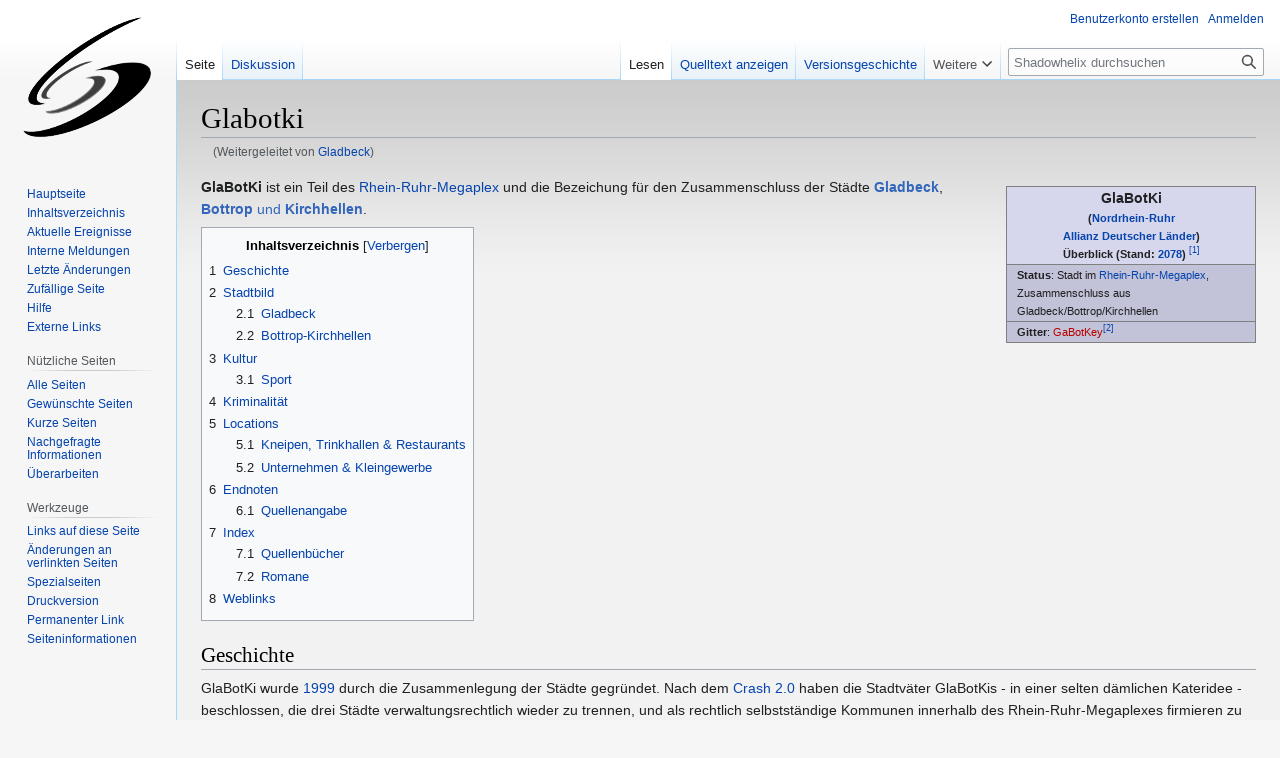

--- FILE ---
content_type: text/html; charset=UTF-8
request_url: https://shadowhelix.de/Gladbeck
body_size: 38820
content:
<!DOCTYPE html>
<html class="client-nojs" lang="de" dir="ltr">
<head>
<meta charset="UTF-8"/>
<title>Glabotki - Die Shadowhelix - Das deutsche Shadowrun Wiki</title>
<script>document.documentElement.className="client-js";RLCONF={"wgBreakFrames":false,"wgSeparatorTransformTable":[",\t.",".\t,"],"wgDigitTransformTable":["",""],"wgDefaultDateFormat":"dmy","wgMonthNames":["","Januar","Februar","März","April","Mai","Juni","Juli","August","September","Oktober","November","Dezember"],"wgRequestId":"ab554405618fcec94904679a","wgCSPNonce":false,"wgCanonicalNamespace":"","wgCanonicalSpecialPageName":false,"wgNamespaceNumber":0,"wgPageName":"Glabotki","wgTitle":"Glabotki","wgCurRevisionId":415701,"wgRevisionId":415701,"wgArticleId":3931,"wgIsArticle":true,"wgIsRedirect":false,"wgAction":"view","wgUserName":null,"wgUserGroups":["*"],"wgCategories":["!Unvollständiges Zitat","Städte","Städte (Europa)","Städte (ADL)","Städte (Nordrhein-Ruhr)","Rhein-Ruhr-Megaplex","Glabotki"],"wgPageContentLanguage":"de","wgPageContentModel":"wikitext","wgRelevantPageName":"Glabotki","wgRelevantArticleId":3931,"wgIsProbablyEditable":false,"wgRelevantPageIsProbablyEditable":false,
"wgRestrictionEdit":[],"wgRestrictionMove":[],"wgRedirectedFrom":"Gladbeck","wgVector2022PreviewPages":[],"wgInternalRedirectTargetUrl":"/Glabotki"};RLSTATE={"site.styles":"ready","user.styles":"ready","user":"ready","user.options":"loading","ext.cite.styles":"ready","skins.vector.styles.legacy":"ready"};RLPAGEMODULES=["mediawiki.action.view.redirect","ext.cite.ux-enhancements","site","mediawiki.page.ready","mediawiki.toc","skins.vector.legacy.js"];</script>
<script>(RLQ=window.RLQ||[]).push(function(){mw.loader.implement("user.options@12s5i",function($,jQuery,require,module){mw.user.tokens.set({"patrolToken":"+\\","watchToken":"+\\","csrfToken":"+\\"});});});</script>
<link rel="stylesheet" href="/load.php?lang=de&amp;modules=ext.cite.styles%7Cskins.vector.styles.legacy&amp;only=styles&amp;skin=vector"/>
<script async="" src="/load.php?lang=de&amp;modules=startup&amp;only=scripts&amp;raw=1&amp;skin=vector"></script>
<meta name="ResourceLoaderDynamicStyles" content=""/>
<link rel="stylesheet" href="/load.php?lang=de&amp;modules=site.styles&amp;only=styles&amp;skin=vector"/>
<meta name="generator" content="MediaWiki 1.39.0"/>
<meta name="format-detection" content="telephone=no"/>
<meta name="viewport" content="width=1000"/>
<link rel="icon" href="/favicon.ico"/>
<link rel="search" type="application/opensearchdescription+xml" href="/opensearch_desc.php" title="Shadowhelix (de)"/>
<link rel="EditURI" type="application/rsd+xml" href="https://shadowhelix.de/api.php?action=rsd"/>
<link rel="license" href="http://www.gnu.org/copyleft/fdl.html"/>
<link rel="alternate" type="application/atom+xml" title="Atom-Feed für „Shadowhelix“" href="/index.php?title=Spezial:Letzte_%C3%84nderungen&amp;feed=atom"/>
<link rel="canonical" href="https://shadowhelix.de/Glabotki"/>
</head>
<body class="mediawiki ltr sitedir-ltr mw-hide-empty-elt ns-0 ns-subject page-Glabotki rootpage-Glabotki skin-vector action-view skin-vector-legacy vector-feature-language-in-header-enabled vector-feature-language-in-main-page-header-disabled vector-feature-language-alert-in-sidebar-disabled vector-feature-sticky-header-disabled vector-feature-sticky-header-edit-disabled vector-feature-table-of-contents-disabled vector-feature-visual-enhancement-next-disabled"><div id="mw-page-base" class="noprint"></div>
<div id="mw-head-base" class="noprint"></div>
<div id="content" class="mw-body" role="main">
	<a id="top"></a>
	<div id="siteNotice"></div>
	<div class="mw-indicators">
	</div>
	<h1 id="firstHeading" class="firstHeading mw-first-heading"><span class="mw-page-title-main">Glabotki</span></h1>
	<div id="bodyContent" class="vector-body">
		<div id="siteSub" class="noprint">Aus Shadowhelix</div>
		<div id="contentSub"><span class="mw-redirectedfrom">(Weitergeleitet von <a href="/index.php?title=Gladbeck&amp;redirect=no" class="mw-redirect" title="Gladbeck">Gladbeck</a>)</span></div>
		<div id="contentSub2"></div>
		
		<div id="jump-to-nav"></div>
		<a class="mw-jump-link" href="#mw-head">Zur Navigation springen</a>
		<a class="mw-jump-link" href="#searchInput">Zur Suche springen</a>
		<div id="mw-content-text" class="mw-body-content mw-content-ltr" lang="de" dir="ltr"><div class="mw-parser-output"><table class="infobox" style="float:right; clear:right;">
<tbody><tr>
<td class="infobox_title"><big><b>GlaBotKi</b></big> <br /><b>(<a href="/Nordrhein-Ruhr" title="Nordrhein-Ruhr">Nordrhein-Ruhr</a><br /><a href="/Allianz_Deutscher_L%C3%A4nder" title="Allianz Deutscher Länder">Allianz Deutscher Länder</a>)</b> <br /> <b>Überblick (Stand: <a href="/2078" title="2078">2078</a>) <sup id="cite_ref-DPADL_134_1-0" class="reference"><a href="#cite_note-DPADL_134-1">[1]</a></sup> </b>
</td></tr>






<tr>
<td class="infobox_entry"><b>Status</b>: Stadt im <a href="/Rhein-Ruhr-Megaplex" title="Rhein-Ruhr-Megaplex">Rhein-Ruhr-Megaplex</a>, Zusammenschluss aus Gladbeck/Bottrop/Kirchhellen
</td></tr>
<tr>
<td class="infobox_entry"><b>Gitter</b>: <a href="/index.php?title=GaBotKey&amp;action=edit&amp;redlink=1" class="new" title="GaBotKey (Seite nicht vorhanden)">GaBotKey</a><sup id="cite_ref-2" class="reference"><a href="#cite_note-2">[2]</a></sup>
</td></tr>
























</tbody></table>
<p><b>GlaBotKi</b> ist ein Teil des <a href="/Rhein-Ruhr-Megaplex" title="Rhein-Ruhr-Megaplex">Rhein-Ruhr-Megaplex</a> und die Bezeichung für den Zusammenschluss der Städte <b><a href="http://de.wikipedia.org/wiki/Gladbeck" class="extiw" title="wp:Gladbeck">Gladbeck</a></b>, <a href="http://de.wikipedia.org/wiki/Bottrop-Kirchhellen" class="extiw" title="wp:Bottrop-Kirchhellen"><b>Bottrop</b> und <b>Kirchhellen</b></a>.
</p>
<div id="toc" class="toc" role="navigation" aria-labelledby="mw-toc-heading"><input type="checkbox" role="button" id="toctogglecheckbox" class="toctogglecheckbox" style="display:none" /><div class="toctitle" lang="de" dir="ltr"><h2 id="mw-toc-heading">Inhaltsverzeichnis</h2><span class="toctogglespan"><label class="toctogglelabel" for="toctogglecheckbox"></label></span></div>
<ul>
<li class="toclevel-1 tocsection-1"><a href="#Geschichte"><span class="tocnumber">1</span> <span class="toctext">Geschichte</span></a></li>
<li class="toclevel-1 tocsection-2"><a href="#Stadtbild"><span class="tocnumber">2</span> <span class="toctext">Stadtbild</span></a>
<ul>
<li class="toclevel-2 tocsection-3"><a href="#Gladbeck"><span class="tocnumber">2.1</span> <span class="toctext">Gladbeck</span></a></li>
<li class="toclevel-2 tocsection-4"><a href="#Bottrop-Kirchhellen"><span class="tocnumber">2.2</span> <span class="toctext">Bottrop-Kirchhellen</span></a></li>
</ul>
</li>
<li class="toclevel-1 tocsection-5"><a href="#Kultur"><span class="tocnumber">3</span> <span class="toctext">Kultur</span></a>
<ul>
<li class="toclevel-2 tocsection-6"><a href="#Sport"><span class="tocnumber">3.1</span> <span class="toctext">Sport</span></a></li>
</ul>
</li>
<li class="toclevel-1 tocsection-7"><a href="#Kriminalität"><span class="tocnumber">4</span> <span class="toctext">Kriminalität</span></a></li>
<li class="toclevel-1 tocsection-8"><a href="#Locations"><span class="tocnumber">5</span> <span class="toctext">Locations</span></a>
<ul>
<li class="toclevel-2 tocsection-9"><a href="#Kneipen,_Trinkhallen_&amp;_Restaurants"><span class="tocnumber">5.1</span> <span class="toctext">Kneipen, Trinkhallen &amp; Restaurants</span></a></li>
<li class="toclevel-2 tocsection-10"><a href="#Unternehmen_&amp;_Kleingewerbe"><span class="tocnumber">5.2</span> <span class="toctext">Unternehmen &amp; Kleingewerbe</span></a></li>
</ul>
</li>
<li class="toclevel-1 tocsection-11"><a href="#Endnoten"><span class="tocnumber">6</span> <span class="toctext">Endnoten</span></a>
<ul>
<li class="toclevel-2 tocsection-12"><a href="#Quellenangabe"><span class="tocnumber">6.1</span> <span class="toctext">Quellenangabe</span></a></li>
</ul>
</li>
<li class="toclevel-1 tocsection-13"><a href="#Index"><span class="tocnumber">7</span> <span class="toctext">Index</span></a>
<ul>
<li class="toclevel-2 tocsection-14"><a href="#Quellenbücher"><span class="tocnumber">7.1</span> <span class="toctext">Quellenbücher</span></a></li>
<li class="toclevel-2 tocsection-15"><a href="#Romane"><span class="tocnumber">7.2</span> <span class="toctext">Romane</span></a></li>
</ul>
</li>
<li class="toclevel-1 tocsection-16"><a href="#Weblinks"><span class="tocnumber">8</span> <span class="toctext">Weblinks</span></a></li>
</ul>
</div>

<h2><span class="mw-headline" id="Geschichte">Geschichte</span></h2>
<p>GlaBotKi wurde <a href="/1999" title="1999">1999</a> durch die Zusammenlegung der Städte gegründet. Nach dem <a href="/Crash_2.0" class="mw-redirect" title="Crash 2.0">Crash 2.0</a> haben die Stadtväter GlaBotKis - in einer selten dämlichen Kateridee - beschlossen, die drei Städte verwaltungsrechtlich wieder zu trennen, und als rechtlich selbstständige Kommunen innerhalb des Rhein-Ruhr-Megaplexes firmieren zu lassen. Verbessert hat sich durch diese Veränderung allerdings nichts.
</p>
<h2><span class="mw-headline" id="Stadtbild">Stadtbild</span></h2>
<p>GlaBotKi ist - neben <a href="/Gelsenkirchen" title="Gelsenkirchen">Gelsenkirchen</a> - eine der heruntergekommensten Städte im <a href="/Rhein-Ruhr-Megaplex" title="Rhein-Ruhr-Megaplex">Rhein-Ruhr-Megaplex</a> in <a href="/Nordrhein-Ruhr" title="Nordrhein-Ruhr">Nordrhein-Ruhr</a> in der <a href="/ADL" class="mw-redirect" title="ADL">ADL</a>. 
</p><p>Da es kaum <a href="/Konzern" class="mw-redirect" title="Konzern">Konzern</a>-Präsenz gibt, und Glabotki fast ausschließlich als Schlafstadt für die Arbeiter und kleinen Angestellten dient, die von hier täglich zu ihren Arbeitsplätzen in anderen Teilen des Megaplexes pendeln, mischen sich die Megakons kaum in die Lokalpolitik ein. - Dafür ist der Stadtrat in Glabotki allerdings auch einer der korruptesten im gesamten Rhein-Ruhr-Megaplex und die internen Auseinandersetzungen der Politikos bieten manche - wenn auch sehr schlecht bezahlte - Arbeitsgelegenheiten für Shadowrunner.
</p><p>2073 zählt Ex-Glabotki nach wie vor zu den Armenhäusern des Plex und belegt unter den Top-10 der Städte mit den höchsten Arbeitslosenzahlen im Pott immer einen der ersten Plätze, wobei die Mehrzahl der Arbeitslosen hier zudem noch <a href="/SIN" class="mw-redirect" title="SIN">SINlos</a> und dementsprechend gar nicht erfasst sind.
</p>
<h3><span class="mw-headline" id="Gladbeck">Gladbeck</span></h3>
<p>Der Stadtteil <i>Gladbeck</i> beherbergt den einzig erwähnenswerten Industriebetrieb der Stadt, ein Werk, das fast 60 Jahre lang immer wieder vom Besitz der Deutscher Telekom in den der zur <a href="/ECC" class="mw-redirect" title="ECC">ECC</a> gehörigen <a href="/Siemens-Nixdorf" title="Siemens-Nixdorf">Siemens AG</a> und wieder zurück wechselte.
</p>
<h3><span class="mw-headline" id="Bottrop-Kirchhellen">Bottrop-Kirchhellen</span></h3>
<p>Im Stadtteil <i>Bottrop-Kirchhellen</i> lag ein heruntergekommener Freizeit- und Vergnügungspark. Er war in den 90er Jahren des 20. Jahrhunderts als «<a href="http://de.wikipedia.org/wiki/Warner_Bros._Movie_World" class="extiw" title="wp:Warner Bros. Movie World">Warner Bros. Movie World</a>» gegründet worden, erweis sich jedoch in den chaotischen Jahren zu Beginn des 21sten Jahrhunderts und den Geburtswehen der <a href="/Sechste_Welt" title="Sechste Welt">Sechsten Welt</a> als glatte Fehlinvestition und wirtschaftliches Desaster. Die Absicht, ihn an japanische Investoren zu verkaufen, scheiterte, weil eine verwirrte Sekte - der «Pfad der Reinheit» - <a href="/28._M%C3%A4rz" title="28. März">28. März</a> <a href="/2022" title="2022">2022</a> einen Anschlag mit neuro-toxischem Nervengas auf das «Looney Tunes Land», den für die jüngsten Parkbesucher bestimmten Teil des Geländes, verübten, der über 250 Todesopfer forderte. Nach dem an einen Verkauf oder Weiterbetrieb nicht mehr zu denken war, ging die Tochterfirma von Warner Bros., die den Park besaß binnen kürzester Zeit Pleite, und der Park irgendwie in den Besitz der Stadt Kirchhellen über, die ihn praktisch sich selbst überließ.<sup id="cite_ref-dids2_100_3-0" class="reference"><a href="#cite_note-dids2_100-3">[3]</a></sup>
</p><p>Bereits in den <a href="/2050er" class="mw-redirect" title="2050er">2050ern</a> wurde er im Volksmund nur mehr "Bumspark" genannt, und war in erster Linie ein Treffpunkt für <a href="/Go-Gang" class="mw-redirect" title="Go-Gang">Go-Ganger</a>, <a href="/Squatter" title="Squatter">Squatter</a>, jugendliche Ausreißer und <a href="/index.php?title=Randale-Kids&amp;action=edit&amp;redlink=1" class="new" title="Randale-Kids (Seite nicht vorhanden)">Randale-Kids</a>. Ein Riesenrad gehörte zu den wenigen Fahrgeschäften, die in der maroden Anlage noch in Betrieb waren, und die Kaschemmen, die sich auf dem Gelände des Parks angesiedelt hatten, dienten vereinzelt auch für Treffen zwischen <a href="/Shadowrunner" title="Shadowrunner">Shadowrunnern</a> und <a href="/Herr_Schmidt" class="mw-redirect" title="Herr Schmidt">Herrn Schmidts</a> oder auch für Hinterhalte.<sup id="cite_ref-4" class="reference"><a href="#cite_note-4">[4]</a></sup>
</p><p>Im «Looney Tunes Land» - das immer noch verseucht war, und mit reichlich <a href="/Hintergrundstrahlung" class="mw-redirect" title="Hintergrundstrahlung">Hintergrundstrahlung</a> aufwarten konnte - ließ sich ein <a href="/Toxische_Schamanen" class="mw-redirect" title="Toxische Schamanen">Toxischer Schamane</a> der sich Wiley Coyote nannte, samt seinen irren Anhängern nieder, die sich wie Cartoonfiguren aufgeführt haben sollen. Unter anderem sollen diese Typen dort interessante, neue Designerdrogen kreiert haben. Die Einwohner - und Stadtväter - interessierten sich jedenfalls nicht weiter für das Gelände, und waren froh, dass die gescheiterten Existenzen dort unter sich blieben, statt in den innerstädtischen Einkaufszentren Glabotkis herumzulungern.<sup id="cite_ref-dids2_100_3-1" class="reference"><a href="#cite_note-dids2_100-3">[3]</a></sup>
</p><p>Im Jahr <a href="/2061" title="2061">2061</a> erwarb dann die «Bruckmann Hoch und Tiefbau AG» das Gelände für eine lächerliche Summe von der Stadt. Sie wollte das Gebiet von den Besetzern räumen, es planieren und dort einen hypermodernen Bürokomplex errichten, um die endlich einen wirtschaftlichen Aufschwung in der Region einzuleiten. Tatsächlich machten sie sich allerdings nicht die Mühe, die Squatter zu entfernen oder die von der Stadt gestellten Entseuchungsauflagen zu erfüllen, sondern fingen gleich damit an, die Überreste der Bauten und Fahrattraktionen zu sprengen. Anschließend wurde ein meterdickes Betonfundament gegossen, und Anfang <a href="/2062" title="2062">'62</a> begannen die Bauarbeiten. Nach dem sich die Gerüchte von verschwundenem Material, Werkzeug und ganzen Baumaschienen häuften, und es schließlich zu einer Massenhysterie unter den Bauarbeitern kam, die behaupteten, das Gebiet sei verhext und von <a href="/Geister" title="Geister">Geistern</a> und <a href="/index.php?title=Spuk&amp;action=edit&amp;redlink=1" class="new" title="Spuk (Seite nicht vorhanden)">Spukerscheinungen</a> heimgesucht, wurden die Arbeiten eingestellt, da sich bald niemand mehr fand, der bereit war, auf der Baustelle zu arbeiten. Seither ist das Gelände eine verlassene Geisterbaustelle - und das im wortwörtlichsten Sinne: Es gibt hartnäckige Gerüchte, dass dort trotzdem noch gebaut würde und immer wieder irgendwelche Veränderungen an dem verrottenden Rohbau zu beobachten wären, auch wenn seit Jahren kein lebender Mensch mehr auf dem Bauplatz war. Die Einwohner Bottrop-Kirchhellens machen jedenfalls einen großen Bogen um den ehemaligen Park.<sup id="cite_ref-dids2_100_3-2" class="reference"><a href="#cite_note-dids2_100-3">[3]</a></sup>
</p><p>Ansonsten gibt es in Kirchhellen noch ein Bisschen Bergbau, der in den <a href="/2070er" class="mw-redirect" title="2070er">2070ern</a> in kleinem Rahmen gerade wieder an Bedeutung gewinnt, nahmentlich im Zuge des Sammelns von <a href="/Reagenzien" class="mw-redirect" title="Reagenzien">Rohreagenzien</a> und der <a href="/Telesma" title="Telesma">Telesmagewinnung</a> unter Tage.
</p>
<h2><span class="mw-headline" id="Kultur">Kultur</span></h2>
<p>Alle drei Jahre findet im ehemaligen Glabotki das Brezelfest statt, ein großes Volksfest mit Wahl eines Brezelkönigs und einer Brezelkönigin, Volksbelustigungen wie dem beliebten Brezelwerfen und allgemeinem Massenbesäufnis.
</p>
<h3><span class="mw-headline" id="Sport">Sport</span></h3>
<p>Obwohl innerhalb des Plexes eine der uninteressanteren Städte beherbergt Glabotki mit der «<a href="/Neue_Sportgemeinschaft_Glabotki_2052" title="Neue Sportgemeinschaft Glabotki 2052">Neuen Sportgemeinschaft Glabotki 2052</a>» (NSG 52) einen der erfolgreichsten <a href="/Fu%C3%9Fball" title="Fußball">Fußballklubs</a> der <a href="/index.php?title=Ruhrliga&amp;action=edit&amp;redlink=1" class="new" title="Ruhrliga (Seite nicht vorhanden)">Ruhrliga</a>, der <a href="/2062" title="2062">2062</a> die 9jährige Siegesserie des «<a href="/SG_Wattenscheid_09" title="SG Wattenscheid 09">SG Wattenscheid</a>» beendete und Ruhrmeister wurde. Fußballfans aus anderen Städten - namentlich <a href="/Bochum" title="Bochum">Bochum</a> bzw. Wattenscheid - werden allerdings nicht müde, zu erklären, dass der Sieg der NSG 52 einem bestochenen Schiedsrichter zu verdanken gewesen wäre.
</p><p>Nach der nominellen Trennung Glabotkis in drei Einzelstädte versucht Gladbeck nun, alleine vom sportlichen Erfolg des NSG 52 zu profitieren.
</p>
<h2><span id="Kriminalit.C3.A4t"></span><span class="mw-headline" id="Kriminalität">Kriminalität</span></h2>
<p>Aufgrund des Umstandes, dass GlaBotKi ein einziges großes Elendsviertel bildet, hat der Stadtteil mit immenser Bandenkriminalität zu kämpfen.<sup id="cite_ref-DPADL_134_1-1" class="reference"><a href="#cite_note-DPADL_134-1">[1]</a></sup>
</p>
<h2><span class="mw-headline" id="Locations">Locations</span></h2>
<ul><li>ehemaliger Moviepark Bottrop-Kirchhellen - Geisterbaustelle und magische Gefahrenzone</li>
<li><a href="/Delta_der_Raserei" title="Delta der Raserei">Delta der Raserei</a></li></ul>
<h3><span id="Kneipen.2C_Trinkhallen_.26_Restaurants"></span><span class="mw-headline" id="Kneipen,_Trinkhallen_&amp;_Restaurants">Kneipen, Trinkhallen &amp; Restaurants</span></h3>
<ul><li><a href="/index.php?title=Caf%C3%A9_Brazil&amp;action=edit&amp;redlink=1" class="new" title="Café Brazil (Seite nicht vorhanden)">Café Brazil</a> - bekannt für mieses Essen</li>
<li><a href="/High_Noon_Saloon" title="High Noon Saloon">High Noon Saloon</a> - Nachtklub im Western-Stil</li></ul>
<h3><span id="Unternehmen_.26_Kleingewerbe"></span><span class="mw-headline" id="Unternehmen_&amp;_Kleingewerbe">Unternehmen &amp; Kleingewerbe</span></h3>
<ul><li><a href="/index.php?title=Felix_Dreikorns_Ermittlungsb%C3%BCro&amp;action=edit&amp;redlink=1" class="new" title="Felix Dreikorns Ermittlungsbüro (Seite nicht vorhanden)">Felix Dreikorns Ermittlungsbüro</a> - arkane Privatdetektei</li>
<li><a href="/index.php?title=Deroudier_Stiftung_zur_F%C3%B6rderung_magischen_Potentials&amp;action=edit&amp;redlink=1" class="new" title="Deroudier Stiftung zur Förderung magischen Potentials (Seite nicht vorhanden)">Deroudier Stiftung zur Förderung magischen Potentials</a></li></ul>
<p><br style="clear:both" />
</p>
<center>
<table id="navbox" class="navigationsleiste">
<tbody><tr>
<th align="center" class="navigationsleiste_title"><b>Städte und Kreise im <a href="/Rhein-Ruhr-Megaplex" title="Rhein-Ruhr-Megaplex">Rhein-Ruhr-Megaplex</a></b>
</th></tr>
<tr>
<td align="center" valign="top" style="font-size: smaller;">
<p><a href="/Bergisch-Gladbach" title="Bergisch-Gladbach">Bergisch-Gladbach</a> | <a href="/Bochum" title="Bochum">Bochum</a> | <a href="/Bonn" title="Bonn">Bonn</a> | <a href="/Dortmund" title="Dortmund">Dortmund</a> (<a href="/index.php?title=Unna&amp;action=edit&amp;redlink=1" class="new" title="Unna (Seite nicht vorhanden)">Unna</a>) | <a href="/Duisburg" title="Duisburg">Duisburg</a> | <a href="/D%C3%BCsseldorf" title="Düsseldorf">Düsseldorf</a> | <a href="/index.php?title=Ennepe-Ruhr-Kreis&amp;action=edit&amp;redlink=1" class="new" title="Ennepe-Ruhr-Kreis (Seite nicht vorhanden)">Ennepe-Ruhr-Kreis</a> (<a href="/Witten" title="Witten">Witten</a>)  | <a href="/Essen" title="Essen">Essen</a> (<a href="/Neu-Essen" title="Neu-Essen">Neu-Essen</a>) | <a href="/Gelsenkirchen" title="Gelsenkirchen">Gelsenkirchen</a> | <a class="mw-selflink selflink">Glabotki</a> (<a href="/Gladbeck" class="mw-redirect" title="Gladbeck">Gladbeck</a>,  <a href="/Bottrop" class="mw-redirect" title="Bottrop">Bottrop</a>, <a href="/Kirchhellen" class="mw-redirect" title="Kirchhellen">Kirchhellen</a>) | <a href="/Hagen" title="Hagen">Hagen</a> | <a href="/Hamm" title="Hamm">Hamm</a> | <a href="/Herne" title="Herne">Herne</a> | <a href="/K%C3%B6ln" title="Köln">Köln</a> | <a href="/Krefeld" title="Krefeld">Krefeld</a> | <a href="/Leverkusen" title="Leverkusen">Leverkusen</a> | <a href="/Kreis_Mettmann" title="Kreis Mettmann">Kreis Mettmann</a> (<a href="/Velbert" title="Velbert">Velbert</a>)  | <a href="/M%C3%BClheim_an_der_Ruhr" title="Mülheim an der Ruhr">Mülheim an der Ruhr</a> | <a href="/M%C3%B6nchengladbach" title="Mönchengladbach">Mönchengladbach</a> | <a href="/Neuss" title="Neuss">Neuss</a> | <a href="/Oberhausen" title="Oberhausen">Oberhausen</a> | <a href="/SVZ_Recklinghausen" title="SVZ Recklinghausen">SVZ Recklinghausen</a> | <a href="/Remscheid" title="Remscheid">Remscheid</a> | <a href="/Solingen" title="Solingen">Solingen</a> | <a href="/Wesel" title="Wesel">Wesel</a> | <a href="/Wuppertal" title="Wuppertal">Wuppertal</a>
</p>
</td></tr></tbody></table>
</center>
<p><br />
</p>
<h2><span class="mw-headline" id="Endnoten">Endnoten</span></h2>
<h3><span class="mw-headline" id="Quellenangabe">Quellenangabe</span></h3>
<div class="mw-references-wrap"><ol class="references">
<li id="cite_note-DPADL_134-1"><span class="mw-cite-backlink">↑ <sup><a href="#cite_ref-DPADL_134_1-0">a</a></sup> <sup><a href="#cite_ref-DPADL_134_1-1">b</a></sup></span> <span class="reference-text"><a href="/Quelle,_de:_Datapuls:_ADL" title="Quelle, de: Datapuls: ADL">Datapuls: ADL</a> S.134</span>
</li>
<li id="cite_note-2"><span class="mw-cite-backlink"><a href="#cite_ref-2">↑</a></span> <span class="reference-text"><a href="/Quelle,_de:_Datapuls:_ADL" title="Quelle, de: Datapuls: ADL">Datapuls: ADL</a> S.141</span>
</li>
<li id="cite_note-dids2_100-3"><span class="mw-cite-backlink">↑ <sup><a href="#cite_ref-dids2_100_3-0">a</a></sup> <sup><a href="#cite_ref-dids2_100_3-1">b</a></sup> <sup><a href="#cite_ref-dids2_100_3-2">c</a></sup></span> <span class="reference-text"><a href="/Quelle,_de:_Deutschland_in_den_Schatten_II" title="Quelle, de: Deutschland in den Schatten II">Deutschland in den Schatten II</a> S. 100</span>
</li>
<li id="cite_note-4"><span class="mw-cite-backlink"><a href="#cite_ref-4">↑</a></span> <span class="reference-text"><a href="/Quelle,_de:_Das_zerrissene_Land" title="Quelle, de: Das zerrissene Land">Roman: Das zerrissene Land</a> <span style="font-size:3mm;"><b><a href="/Vorlage:%2Bzit" title="Vorlage:+zit">?</a></b></span></span>
</li>
</ol></div>
<h2><span class="mw-headline" id="Index">Index</span></h2>
<h3><span id="Quellenb.C3.BCcher"></span><span class="mw-headline" id="Quellenbücher">Quellenbücher</span></h3>
<ul><li><a href="/Quelle,_de:_Datapuls:_ADL" title="Quelle, de: Datapuls: ADL">Datapuls: ADL</a> 141</li>
<li><a href="/Quelle,_de:_Deutschland_in_den_Schatten_II" title="Quelle, de: Deutschland in den Schatten II">Deutschland in den Schatten II</a> 100</li>
<li><a href="/Quelle,_de:_Rhein-Ruhr-Megaplex" title="Quelle, de: Rhein-Ruhr-Megaplex">Rhein-Ruhr-Megaplex</a> 27-29</li></ul>
<h3><span class="mw-headline" id="Romane">Romane</span></h3>
<ul><li><a href="/Quelle,_de:_Das_zerrissene_Land" title="Quelle, de: Das zerrissene Land">Roman: Das zerrissene Land</a> <span style="font-size:3mm;"><b><a href="/Vorlage:%2Bidx" title="Vorlage:+idx">?</a></b></span></li></ul>
<h2><span class="mw-headline" id="Weblinks">Weblinks</span></h2>
<ul><li><span class="plainlinks"><a rel="nofollow" class="external text" href="https://www.shadowiki.de/Glabotki">Shadowiki: Glabotki</a></span></li></ul>
<!-- 
NewPP limit report
Cached time: 20260105092023
Cache expiry: 86400
Reduced expiry: false
Complications: [show‐toc]
CPU time usage: 0.117 seconds
Real time usage: 0.138 seconds
Preprocessor visited node count: 1734/1000000
Post‐expand include size: 4163/2097152 bytes
Template argument size: 1304/2097152 bytes
Highest expansion depth: 9/100
Expensive parser function count: 0/100
Unstrip recursion depth: 0/20
Unstrip post‐expand size: 2078/5000000 bytes
-->
<!--
Transclusion expansion time report (%,ms,calls,template)
100.00%   91.650      1 -total
 32.40%   29.697      1 Vorlage:Stadt
 30.13%   27.617      6 Vorlage:QDE
 17.73%   16.251     12 Vorlage:Quelle/titel/DEalt
 17.14%   15.706      6 Vorlage:Quelle/link/DEalt
  8.64%    7.920      1 Vorlage:NavRRMP
  5.38%    4.933      1 Vorlage:KatSort
  4.42%    4.047      1 Vorlage:Navigationsleiste
  3.84%    3.520      2 Vorlage:!-
  3.48%    3.188      1 Vorlage:+zit
-->

<!-- Saved in parser cache with key shadowhelix:pcache:idhash:3931-0!canonical and timestamp 20260105092023 and revision id 415701.
 -->
</div>
<div class="printfooter" data-nosnippet="">Abgerufen von „<a dir="ltr" href="https://shadowhelix.de/index.php?title=Glabotki&amp;oldid=415701">https://shadowhelix.de/index.php?title=Glabotki&amp;oldid=415701</a>“</div></div>
		<div id="catlinks" class="catlinks" data-mw="interface"><div id="mw-normal-catlinks" class="mw-normal-catlinks"><a href="/Spezial:Kategorien" title="Spezial:Kategorien">Kategorien</a>: <ul><li><a href="/Kategorie:!Unvollst%C3%A4ndiges_Zitat" title="Kategorie:!Unvollständiges Zitat">!Unvollständiges Zitat</a></li><li><a href="/Kategorie:St%C3%A4dte" title="Kategorie:Städte">Städte</a></li><li><a href="/Kategorie:St%C3%A4dte_(Europa)" title="Kategorie:Städte (Europa)">Städte (Europa)</a></li><li><a href="/Kategorie:St%C3%A4dte_(ADL)" title="Kategorie:Städte (ADL)">Städte (ADL)</a></li><li><a href="/Kategorie:St%C3%A4dte_(Nordrhein-Ruhr)" title="Kategorie:Städte (Nordrhein-Ruhr)">Städte (Nordrhein-Ruhr)</a></li><li><a href="/Kategorie:Rhein-Ruhr-Megaplex" title="Kategorie:Rhein-Ruhr-Megaplex">Rhein-Ruhr-Megaplex</a></li><li><a href="/Kategorie:Glabotki" title="Kategorie:Glabotki">Glabotki</a></li></ul></div></div>
	</div>
</div>

<div id="mw-navigation">
	<h2>Navigationsmenü</h2>
	<div id="mw-head">
		

<nav id="p-personal" class="vector-menu mw-portlet mw-portlet-personal vector-user-menu-legacy" aria-labelledby="p-personal-label" role="navigation"  >
	<h3
		id="p-personal-label"
		
		class="vector-menu-heading "
	>
		<span class="vector-menu-heading-label">Meine Werkzeuge</span>
	</h3>
	<div class="vector-menu-content">
		
		<ul class="vector-menu-content-list"><li id="pt-createaccount" class="mw-list-item"><a href="/index.php?title=Spezial:Benutzerkonto_anlegen&amp;returnto=Glabotki" title="Wir ermutigen dich dazu, ein Benutzerkonto zu erstellen und dich anzumelden. Es ist jedoch nicht zwingend erforderlich."><span>Benutzerkonto erstellen</span></a></li><li id="pt-login" class="mw-list-item"><a href="/index.php?title=Spezial:Anmelden&amp;returnto=Glabotki" title="Sich anzumelden wird gerne gesehen, ist jedoch nicht zwingend erforderlich. [o]" accesskey="o"><span>Anmelden</span></a></li></ul>
		
	</div>
</nav>

		<div id="left-navigation">
			

<nav id="p-namespaces" class="vector-menu mw-portlet mw-portlet-namespaces vector-menu-tabs vector-menu-tabs-legacy" aria-labelledby="p-namespaces-label" role="navigation"  >
	<h3
		id="p-namespaces-label"
		
		class="vector-menu-heading "
	>
		<span class="vector-menu-heading-label">Namensräume</span>
	</h3>
	<div class="vector-menu-content">
		
		<ul class="vector-menu-content-list"><li id="ca-nstab-main" class="selected mw-list-item"><a href="/Glabotki" title="Seiteninhalt anzeigen [c]" accesskey="c"><span>Seite</span></a></li><li id="ca-talk" class="mw-list-item"><a href="/Diskussion:Glabotki" rel="discussion" title="Diskussion zum Seiteninhalt [t]" accesskey="t"><span>Diskussion</span></a></li></ul>
		
	</div>
</nav>

			

<nav id="p-variants" class="vector-menu mw-portlet mw-portlet-variants emptyPortlet vector-menu-dropdown" aria-labelledby="p-variants-label" role="navigation"  >
	<input type="checkbox"
		id="p-variants-checkbox"
		role="button"
		aria-haspopup="true"
		data-event-name="ui.dropdown-p-variants"
		class="vector-menu-checkbox"
		aria-labelledby="p-variants-label"
	/>
	<label
		id="p-variants-label"
		 aria-label="Sprachvariante ändern"
		class="vector-menu-heading "
	>
		<span class="vector-menu-heading-label">Deutsch</span>
	</label>
	<div class="vector-menu-content">
		
		<ul class="vector-menu-content-list"></ul>
		
	</div>
</nav>

		</div>
		<div id="right-navigation">
			

<nav id="p-views" class="vector-menu mw-portlet mw-portlet-views vector-menu-tabs vector-menu-tabs-legacy" aria-labelledby="p-views-label" role="navigation"  >
	<h3
		id="p-views-label"
		
		class="vector-menu-heading "
	>
		<span class="vector-menu-heading-label">Ansichten</span>
	</h3>
	<div class="vector-menu-content">
		
		<ul class="vector-menu-content-list"><li id="ca-view" class="selected mw-list-item"><a href="/Glabotki"><span>Lesen</span></a></li><li id="ca-viewsource" class="mw-list-item"><a href="/index.php?title=Glabotki&amp;action=edit" title="Diese Seite ist geschützt. Ihr Quelltext kann dennoch angesehen und kopiert werden. [e]" accesskey="e"><span>Quelltext anzeigen</span></a></li><li id="ca-history" class="mw-list-item"><a href="/index.php?title=Glabotki&amp;action=history" title="Frühere Versionen dieser Seite [h]" accesskey="h"><span>Versionsgeschichte</span></a></li></ul>
		
	</div>
</nav>

			

<nav id="p-cactions" class="vector-menu mw-portlet mw-portlet-cactions emptyPortlet vector-menu-dropdown" aria-labelledby="p-cactions-label" role="navigation"  title="Weitere Optionen" >
	<input type="checkbox"
		id="p-cactions-checkbox"
		role="button"
		aria-haspopup="true"
		data-event-name="ui.dropdown-p-cactions"
		class="vector-menu-checkbox"
		aria-labelledby="p-cactions-label"
	/>
	<label
		id="p-cactions-label"
		
		class="vector-menu-heading "
	>
		<span class="vector-menu-heading-label">Weitere</span>
	</label>
	<div class="vector-menu-content">
		
		<ul class="vector-menu-content-list"></ul>
		
	</div>
</nav>

			
<div id="p-search" role="search" class="vector-search-box-vue  vector-search-box-show-thumbnail vector-search-box-auto-expand-width vector-search-box">
	<div>
			<h3 >
				<label for="searchInput">Suche</label>
			</h3>
		<form action="/index.php" id="searchform"
			class="vector-search-box-form">
			<div id="simpleSearch"
				class="vector-search-box-inner"
				 data-search-loc="header-navigation">
				<input class="vector-search-box-input"
					 type="search" name="search" placeholder="Shadowhelix durchsuchen" aria-label="Shadowhelix durchsuchen" autocapitalize="sentences" title="Shadowhelix durchsuchen [f]" accesskey="f" id="searchInput"
				>
				<input type="hidden" name="title" value="Spezial:Suche">
				<input id="mw-searchButton"
					 class="searchButton mw-fallbackSearchButton" type="submit" name="fulltext" title="Suche nach Seiten, die diesen Text enthalten" value="Suchen">
				<input id="searchButton"
					 class="searchButton" type="submit" name="go" title="Gehe direkt zu der Seite mit genau diesem Namen, falls sie vorhanden ist." value="Seite">
			</div>
		</form>
	</div>
</div>

		</div>
	</div>
	

<div id="mw-panel">
	<div id="p-logo" role="banner">
		<a class="mw-wiki-logo" href="/Hauptseite"
			title="Hauptseite"></a>
	</div>
	

<nav id="p-navigation" class="vector-menu mw-portlet mw-portlet-navigation vector-menu-portal portal" aria-labelledby="p-navigation-label" role="navigation"  >
	<h3
		id="p-navigation-label"
		
		class="vector-menu-heading "
	>
		<span class="vector-menu-heading-label">Navigation</span>
	</h3>
	<div class="vector-menu-content">
		
		<ul class="vector-menu-content-list"><li id="n-mainpage" class="mw-list-item"><a href="/Hauptseite" title="Hauptseite anzeigen [z]" accesskey="z"><span>Hauptseite</span></a></li><li id="n-portal" class="mw-list-item"><a href="/Vorlage:Inhaltsverzeichnis" title="Über das Projekt, was du tun kannst, wo was zu finden ist"><span>Inhaltsverzeichnis</span></a></li><li id="n-Aktuelle-Ereignisse" class="mw-list-item"><a href="/Shadowhelix:Aktuelle_Ereignisse"><span>Aktuelle Ereignisse</span></a></li><li id="n-Interne-Meldungen" class="mw-list-item"><a href="/Shadowhelix:Interne_Meldungen"><span>Interne Meldungen</span></a></li><li id="n-recentchanges" class="mw-list-item"><a href="/Spezial:Letzte_%C3%84nderungen" title="Liste der letzten Änderungen in diesem Wiki [r]" accesskey="r"><span>Letzte Änderungen</span></a></li><li id="n-randompage" class="mw-list-item"><a href="/Spezial:Zuf%C3%A4llige_Seite" title="Zufällige Seite aufrufen [x]" accesskey="x"><span>Zufällige Seite</span></a></li><li id="n-Hilfe" class="mw-list-item"><a href="/Shadowhelix:Hilfe"><span>Hilfe</span></a></li><li id="n-Externe-Links" class="mw-list-item"><a href="/Shadowhelix:Externe_Links"><span>Externe Links</span></a></li></ul>
		
	</div>
</nav>

	

<nav id="p-Nützliche_Seiten" class="vector-menu mw-portlet mw-portlet-Nützliche_Seiten vector-menu-portal portal" aria-labelledby="p-Nützliche_Seiten-label" role="navigation"  >
	<h3
		id="p-Nützliche_Seiten-label"
		
		class="vector-menu-heading "
	>
		<span class="vector-menu-heading-label">Nützliche Seiten</span>
	</h3>
	<div class="vector-menu-content">
		
		<ul class="vector-menu-content-list"><li id="n-Alle-Seiten" class="mw-list-item"><a href="/Spezial:Alle_Seiten"><span>Alle Seiten</span></a></li><li id="n-Gewünschte-Seiten" class="mw-list-item"><a href="/Spezial:Gew%C3%BCnschte_Seiten"><span>Gewünschte Seiten</span></a></li><li id="n-Kurze-Seiten" class="mw-list-item"><a href="/Spezial:K%C3%BCrzeste_Seiten"><span>Kurze Seiten</span></a></li><li id="n-Nachgefragte-Informationen" class="mw-list-item"><a href="/Shadowhelix:Nachgefragte_Informationen"><span>Nachgefragte Informationen</span></a></li><li id="n-Überarbeiten" class="mw-list-item"><a href="/Shadowhelix:%C3%9Cberarbeiten"><span>Überarbeiten</span></a></li></ul>
		
	</div>
</nav>


<nav id="p-tb" class="vector-menu mw-portlet mw-portlet-tb vector-menu-portal portal" aria-labelledby="p-tb-label" role="navigation"  >
	<h3
		id="p-tb-label"
		
		class="vector-menu-heading "
	>
		<span class="vector-menu-heading-label">Werkzeuge</span>
	</h3>
	<div class="vector-menu-content">
		
		<ul class="vector-menu-content-list"><li id="t-whatlinkshere" class="mw-list-item"><a href="/Spezial:Linkliste/Glabotki" title="Liste aller Seiten, die hierher verlinken [j]" accesskey="j"><span>Links auf diese Seite</span></a></li><li id="t-recentchangeslinked" class="mw-list-item"><a href="/Spezial:%C3%84nderungen_an_verlinkten_Seiten/Glabotki" rel="nofollow" title="Letzte Änderungen an Seiten, die von hier verlinkt sind [k]" accesskey="k"><span>Änderungen an verlinkten Seiten</span></a></li><li id="t-specialpages" class="mw-list-item"><a href="/Spezial:Spezialseiten" title="Liste aller Spezialseiten [q]" accesskey="q"><span>Spezialseiten</span></a></li><li id="t-print" class="mw-list-item"><a href="javascript:print();" rel="alternate" title="Druckansicht dieser Seite [p]" accesskey="p"><span>Druckversion</span></a></li><li id="t-permalink" class="mw-list-item"><a href="/index.php?title=Glabotki&amp;oldid=415701" title="Dauerhafter Link zu dieser Seitenversion"><span>Permanenter Link</span></a></li><li id="t-info" class="mw-list-item"><a href="/index.php?title=Glabotki&amp;action=info" title="Weitere Informationen über diese Seite"><span>Seiten­informationen</span></a></li></ul>
		
	</div>
</nav>

	
</div>

</div>

<footer id="footer" class="mw-footer" role="contentinfo" >
	<ul id="footer-info">
	<li id="footer-info-lastmod"> Diese Seite wurde zuletzt am 17. Februar 2024 um 15:20 Uhr bearbeitet.</li>
	<li id="footer-info-copyright">Inhalt ist verfügbar unter der <a class="external" rel="nofollow" href="http://www.gnu.org/copyleft/fdl.html">GNU-Lizenz für freie Dokumentation 1.3 oder höher</a>. Bildlizenzen und Zitate können abweichen.</li>
</ul>

	<ul id="footer-places">
	<li id="footer-places-privacy"><a href="/Shadowhelix:Datenschutz">Datenschutz</a></li>
	<li id="footer-places-about"><a href="/Shadowhelix:%C3%9Cber_Shadowhelix">Über Shadowhelix</a></li>
	<li id="footer-places-disclaimer"><a href="/Shadowhelix:Impressum">Haftungsausschluss</a></li>
</ul>

	<ul id="footer-icons" class="noprint">
	<li id="footer-copyrightico"><a href="http://www.gnu.org/copyleft/fdl.html"><img src="/resources/assets/licenses/gnu-fdl.png" alt="GNU-Lizenz für freie Dokumentation 1.3 oder höher" width="88" height="31" loading="lazy"/></a></li>
	<li id="footer-poweredbyico"><a href="https://www.mediawiki.org/"><img src="/resources/assets/poweredby_mediawiki_88x31.png" alt="Powered by MediaWiki" srcset="/resources/assets/poweredby_mediawiki_132x47.png 1.5x, /resources/assets/poweredby_mediawiki_176x62.png 2x" width="88" height="31" loading="lazy"/></a></li>
</ul>

</footer>

<script>(RLQ=window.RLQ||[]).push(function(){mw.config.set({"wgPageParseReport":{"limitreport":{"cputime":"0.117","walltime":"0.138","ppvisitednodes":{"value":1734,"limit":1000000},"postexpandincludesize":{"value":4163,"limit":2097152},"templateargumentsize":{"value":1304,"limit":2097152},"expansiondepth":{"value":9,"limit":100},"expensivefunctioncount":{"value":0,"limit":100},"unstrip-depth":{"value":0,"limit":20},"unstrip-size":{"value":2078,"limit":5000000},"timingprofile":["100.00%   91.650      1 -total"," 32.40%   29.697      1 Vorlage:Stadt"," 30.13%   27.617      6 Vorlage:QDE"," 17.73%   16.251     12 Vorlage:Quelle/titel/DEalt"," 17.14%   15.706      6 Vorlage:Quelle/link/DEalt","  8.64%    7.920      1 Vorlage:NavRRMP","  5.38%    4.933      1 Vorlage:KatSort","  4.42%    4.047      1 Vorlage:Navigationsleiste","  3.84%    3.520      2 Vorlage:!-","  3.48%    3.188      1 Vorlage:+zit"]},"cachereport":{"timestamp":"20260105092023","ttl":86400,"transientcontent":false}}});mw.config.set({"wgBackendResponseTime":138});});</script>
</body>
</html>

--- FILE ---
content_type: text/css; charset=utf-8
request_url: https://shadowhelix.de/load.php?lang=de&modules=site.styles&only=styles&skin=vector
body_size: 1064
content:
.infobox,.bildinfo,.karteninfo,.infotable{background-color:#c2c2d8}.infobox_title,.infobox_separator,table.infotable th,table.infotable_row_alternate th{background-color:#d6d6ec}table.infotable_row_alternate tr:nth-child(even){background-color:#c2c2d8}table.infotable_row_alternate tr:nth-child(odd){background-color:#dadaf2}.reftable{background-color:#d2d2d2}.infobox{width :250px;border :1px solid gray;border-collapse :collapse;margin :10px;margin-right :0px;font-size :3mm}.infobox_entry{padding-left :10px;padding-right :10px;text-align :left;border :1px solid gray}.infobox_title{width :100%;text-align :center;border :1px solid gray}.infobox_separator{width :100%;text-align :center;border :1px solid gray}.infobox_bild{background-color:#aeaec4;width :100%;text-align :center}.shadowtalkbox{background-color:#ddddee;border :1px dotted black;padding :2px;margin :2px 30px}.zeitleiste_infobox{background-color:#e6e6fa;width :25%;border :1px solid gray;padding :10px;margin :10px;margin-right :0px;font-size :3mm}.folgenleiste{background-color:#f5f5ff;width :100%;border :1px solid black;padding :5px;font-size :95%}.hinweisbox{background-color:#e2e2e8;border :1px solid black;padding :10px;width :75%;margin :auto}.warnbox{background-color:#ff9999;border :1px solid black;padding :10px;width :75%;margin :auto}.bildinfo,.karteninfo{border :1px solid black;padding :2px;width :70%;margin :12px}.navigationsleiste_title{background-color:#f5f5ff}.navigationsleiste{background-color:#ffffff;border :1px solid black}.infotable{border :1px solid gray;border-collapse :collapse;margin :12px}table.infotable th{padding :5px;border :1px solid gray}table.infotable td{padding :5px;border :1px solid gray}table.creditstable td{vertical-align :top}.reftable{border :1px solid gray;border-collapse :collapse;margin :12px}table.reftable th{padding :5px;border :1px solid gray}table.reftable td{padding :5px;border :1px solid gray}#p-cactions li.selected a{background-color:#cccccc}#p-cactions li a:hover{background-color:#cccccc}#content{-moz-border-radius-topleft:5px;background:#f2f2f2 url(/images/4/40/Gradient1.png) repeat-x}.greybox1{background:#f2f2f2 url(/images/4/40/Gradient1.png) repeat-x;border:1px solid black;-moz-border-radius-topright:15px;-moz-border-radius-bottomleft:15px}.greybox2{background:#b2b2b2 url(/images/b/b4/Gradient2.png) repeat-x;border:1px solid black;-moz-border-radius-topright:15px;-moz-border-radius-bottomleft:15px}.greybox_red{background:#cccccc url(/images/a/a3/Gradient_red.png) repeat-x;border:1px solid black;-moz-border-radius-topright:15px;-moz-border-radius-bottomleft:15px}.greybox_pink{background:#cccccc url(/images/6/6c/Gradient_pink.png) repeat-x;border:1px solid black;-moz-border-radius-topright:15px;-moz-border-radius-bottomleft:15px}.greybox_purple{background:#cccccc url(/images/9/9b/Gradient_purple.png) repeat-x;border:1px solid black;-moz-border-radius-topright:15px;-moz-border-radius-bottomleft:15px}.greybox_blue{background:#cccccc url(/images/b/bc/Gradient_blue.png) repeat-x;border:1px solid black;-moz-border-radius-topright:15px;-moz-border-radius-bottomleft:15px}.greybox_cyan{background:#cccccc url(/images/c/ca/Gradient_cyan.png) repeat-x;border:1px solid black;-moz-border-radius-topright:15px;-moz-border-radius-bottomleft:15px}.greybox_green{background:#cccccc url(/images/2/2d/Gradient_green.png) repeat-x;border:1px solid black;-moz-border-radius-topright:15px;-moz-border-radius-bottomleft:15px}.greybox_yellow{background:#cccccc url(/images/7/79/Gradient_yellow.png) repeat-x;border:1px solid black;-moz-border-radius-topright:15px;-moz-border-radius-bottomleft:15px}.greybox_orange{background:#cccccc url(/images/c/c6/Gradient_orange.png) repeat-x;border:1px solid black;-moz-border-radius-topright:15px;-moz-border-radius-bottomleft:15px}div.tright{clear:right;float:right;padding:1em;margin-left:.5em;background:#b2b2b2 url(/images/b/b4/Gradient2.png) repeat-x;border:1px solid black;-moz-border-radius-topright:15px;-moz-border-radius-bottomleft:15px}div.tleft{float:left;clear:left;padding:1em;margin-right:.5em;background:#b2b2b2 url(/images/b/b4/Gradient2.png) repeat-x;border:1px solid black;-moz-border-radius-topright:15px;-moz-border-radius-bottomleft:15px}div.thumbinner{border:none;background-color:transparent}html .thumbimage{border:1px solid #333}ol.references{font-size:90%}ol.references li:target{background-color:#ddeeff}sup.reference:target{background-color:#ddeeff}sup.reference{font-weight:normal;font-style:normal}sup,sub{line-height:1em}span.mw-cite-backlink a{text-decoration:none}span.no-underline-link a{text-decoration:none}sup.reference a{text-decoration:none}#bodyContent .reflink a{color:DarkMagenta}tr.highlight_on_targeting:target{background-color:#dd4444}